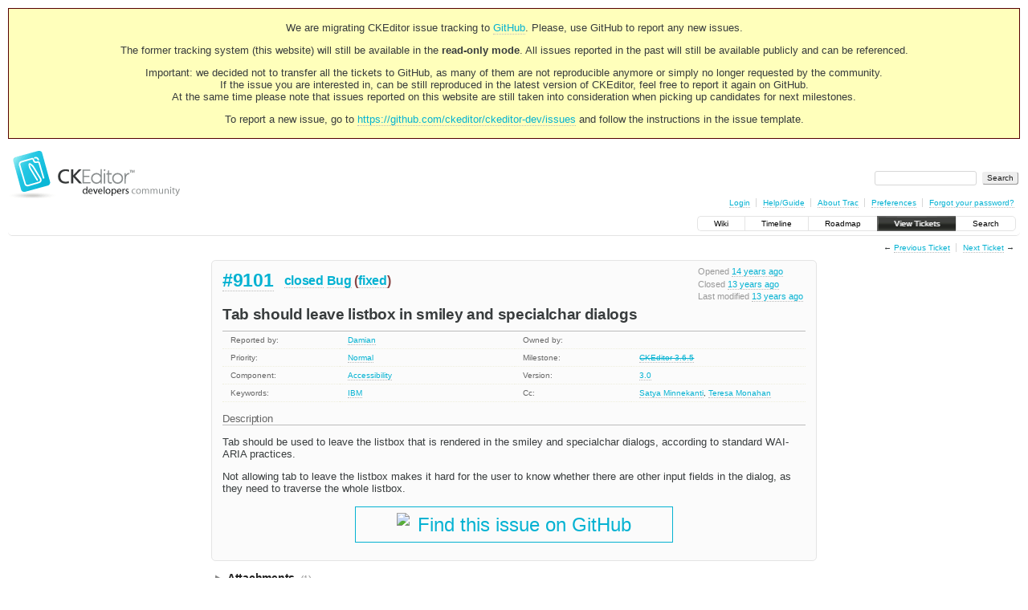

--- FILE ---
content_type: text/html;charset=utf-8
request_url: https://dev.ckeditor.com/ticket/9101
body_size: 6824
content:
<!DOCTYPE html PUBLIC "-//W3C//DTD XHTML 1.0 Strict//EN" "http://www.w3.org/TR/xhtml1/DTD/xhtml1-strict.dtd">
<html xmlns="http://www.w3.org/1999/xhtml">
  
  

  


  <head>
    <title>
      #9101 (Tab should leave listbox in smiley and specialchar dialogs)
     – CKEditor
    </title>
      <meta http-equiv="Content-Type" content="text/html; charset=UTF-8" />
      <meta http-equiv="X-UA-Compatible" content="IE=edge" />
    <!--[if IE]><script type="text/javascript">
      if (/^#__msie303:/.test(window.location.hash))
        window.location.replace(window.location.hash.replace(/^#__msie303:/, '#'));
    </script><![endif]-->
          <link rel="search" href="/search" />
          <link rel="prev" href="/ticket/9100" title="Ticket #9100" />
          <link rel="last" href="/ticket/17070" title="Ticket #17070" />
          <link rel="help" href="/wiki/TracGuide" />
          <link rel="alternate" href="/ticket/9101?format=csv" type="text/csv" class="csv" title="Comma-delimited Text" />
          <link rel="alternate" href="/ticket/9101?format=tab" type="text/tab-separated-values" class="tab" title="Tab-delimited Text" />
          <link rel="alternate" href="/ticket/9101?format=rss" type="application/rss+xml" class="rss" title="RSS Feed" />
          <link rel="next" href="/ticket/9102" title="Ticket #9102" />
          <link rel="start" href="/wiki" />
          <link rel="stylesheet" href="/chrome/common/css/trac.css" type="text/css" />
          <link rel="stylesheet" href="/chrome/common/css/ticket.css" type="text/css" />
          <link rel="stylesheet" href="/chrome/common/css/jquery-ui/jquery-ui.css" type="text/css" />
          <link rel="stylesheet" href="/chrome/common/css/jquery-ui-addons.css" type="text/css" />
          <link rel="stylesheet" href="/chrome/dynfields/layout.css" type="text/css" />
          <link rel="icon" href="https://c.cksource.com/a/1/inc/gfx/favicon.ico" type="image/x-icon" />
          <link rel="first" href="/ticket/1" title="Ticket #1" />
    <style id="trac-noscript" type="text/css">.trac-noscript { display: none !important }</style>
      <link type="application/opensearchdescription+xml" rel="search" href="/search/opensearch" title="Search CKEditor" />
    <script type="text/javascript">
      var auto_preview_timeout=2.0;
      var form_token="6361264df563a23abff7276d";
      var triggers={"type":[{"clear_on_hide":"true","hide_always":"true","link_to_show":"false","op":"show","rule_name":"HideRule","target":"priority","trigger":"type","trigger_value":"invalid_value","value":"Normal"}]};
      var jquery_ui={"ampm":true,"date_format":"M d, yy","day_names":{"abbreviated":["Sun","Mon","Tue","Wed","Thu","Fri","Sat"],"narrow":["S","M","T","W","T","F","S"],"wide":["Sunday","Monday","Tuesday","Wednesday","Thursday","Friday","Saturday"]},"default_timezone":null,"first_week_day":0,"month_names":{"abbreviated":["Jan","Feb","Mar","Apr","May","Jun","Jul","Aug","Sep","Oct","Nov","Dec"],"wide":["January","February","March","April","May","June","July","August","September","October","November","December"]},"period_names":{"am":["AM","AM"],"pm":["PM","PM"]},"show_timezone":false,"time_format":"h:mm:ss TT","timepicker_separator":", ","timezone_iso8601":false,"timezone_list":null};
      var comments_prefs={"comments_order":"oldest","show_comments":"true","show_prop_changes":"true"};
    </script>
      <script type="text/javascript" charset="utf-8" src="/chrome/common/js/jquery.js"></script>
      <script type="text/javascript" charset="utf-8" src="/chrome/common/js/babel.js"></script>
      <script type="text/javascript" charset="utf-8" src="/chrome/common/js/trac.js"></script>
      <script type="text/javascript" charset="utf-8" src="/chrome/common/js/search.js"></script>
      <script type="text/javascript" charset="utf-8" src="/chrome/common/js/folding.js"></script>
      <script type="text/javascript" charset="utf-8" src="/chrome/common/js/wikitoolbar.js"></script>
      <script type="text/javascript" charset="utf-8" src="/chrome/common/js/resizer.js"></script>
      <script type="text/javascript" charset="utf-8" src="/chrome/common/js/auto_preview.js"></script>
      <script type="text/javascript" charset="utf-8" src="/chrome/common/js/jquery-ui.js"></script>
      <script type="text/javascript" charset="utf-8" src="/chrome/common/js/jquery-ui-addons.js"></script>
      <script type="text/javascript" charset="utf-8" src="/chrome/common/js/jquery-ui-i18n.js"></script>
      <script type="text/javascript" charset="utf-8" src="/chrome/dynfields/dynfields.js"></script>
      <script type="text/javascript" charset="utf-8" src="/chrome/dynfields/rules.js"></script>
      <script type="text/javascript" charset="utf-8" src="/chrome/dynfields/layout.js"></script>
    <script type="text/javascript">
      jQuery("#trac-noscript").remove();
      jQuery(document).ready(function($) {
        $(".trac-autofocus").focus();
        $(".trac-target-new").attr("target", "_blank");
        if ($.ui) { /* is jquery-ui added? */
          $(".trac-datepicker:not([readonly])").prop("autocomplete", "off").datepicker();
          $(".trac-datetimepicker:not([readonly])").prop("autocomplete", "off").datetimepicker();
          $("#main").addClass("trac-nodatetimehint");
        }
        $(".trac-disable").disableSubmit(".trac-disable-determinant");
        setTimeout(function() { $(".trac-scroll").scrollToTop() }, 1);
        $(".trac-disable-on-submit").disableOnSubmit();
      });
    </script>
    <script type="text/javascript" src="/chrome/common/js/threaded_comments.js"></script>
    <script type="text/javascript">
      jQuery(document).ready(function($) {
        $("div.description").find("h1,h2,h3,h4,h5,h6").addAnchor(_("Link to this section"));
        $(".foldable").enableFolding(false, true);
      /*<![CDATA[*/
        $("#attachments").toggleClass("collapsed");
        $("#trac-up-attachments").click(function () {
          $("#attachments").removeClass("collapsed");
          return true;
        });
        $("#modify").parent().toggleClass("collapsed");
        $(".trac-topnav a").click(function() { $("#modify").parent().removeClass("collapsed"); });
        function setRevertHandler() {
          $("button.trac-revert").click(function() {
            var div = $("div", this);
            var field_name = div[0].id.substr(7);
            var field_value = div.text();
            var input = $("#propertyform *[name=field_" + field_name + "]");
            if (input.length > 0) {
              if (input.filter("input[type=radio]").length > 0) {
                input.val([field_value]);
              } else if (input.filter("input[type=checkbox]").length > 0) {
                input.val(field_value == "1" ? [field_value] : []);
              } else {
                input.val(field_value);
              }
            } else { // Special case for CC checkbox
              input = $("#propertyform input[name=cc_update]").val([]);
            }
            input.change();
            // Remove the revert button
            if ($(this).closest("tbody").children("tr").length === 1)
              $(this).closest(".trac-change-panel").remove();
            else
              $(this).closest("tr").remove();
            return false;
          });
        }
        setRevertHandler();
        var comment_focused = false;
        $("#comment").focus(function() { comment_focused = true; })
                     .blur(function() { comment_focused = false; });
        $("#propertyform").autoSubmit({preview: '1'}, function(data, reply) {
          var items = $(reply);
          // Update ticket box
          $("#ticket").replaceWith(items.filter('#ticket'));
          // Replaces content of #changelog, without recreating it
          $("#changelog").empty().append(items.filter("#changelog").contents());
          // Apply comments order and "Show" preferences
          applyCommentsOrder(
            $('#prefs input[name="trac-comments-order"]:checked').val());
          // Show warning
          var new_changes = $("#changelog .trac-new");
          $("#trac-edit-warning").toggle(new_changes.length != 0);
          if (new_changes.length != 0)
            $("#changelog").parent().show().removeClass("collapsed");
          // Update view time
          $("#propertyform input[name='view_time']").replaceWith(items.filter("input[name='view_time']"));
          // Update preview
          var preview = $("#ticketchange").html(items.filter('#preview').children());
          var show_preview = preview.children().length != 0;
          $("#ticketchange").toggle(show_preview);
          setRevertHandler();
          // Execute scripts to load stylesheets
          items.filter("script").appendTo("head");
        }, "#ticketchange .trac-loading");
        $("#trac-comment-editor").autoSubmit({preview_comment: '1'}, function(data, reply) {
          var comment = $("#trac-comment-editor").next("div.comment").html(reply);
          comment.toggle(comment.children().length != 0);
        }, "#changelog .trac-loading");
        /*]]>*/
      });
    </script>
    <link rel="stylesheet" type="text/css" href="/chrome/site/overrides.css" />
    <script type="text/javascript" charset="utf-8" src="/chrome/site/overrides.js"></script>
  </head>
  <body>
    <!-- Google Tag Manager (noscript) -->
    <noscript><iframe src="https://www.googletagmanager.com/ns.html?id=GTM-54N6JD7" height="0" width="0" style="display:none;visibility:hidden"></iframe></noscript>
    <!-- End Google Tag Manager (noscript) -->
    <div id="siteheader">
<div style="background: #ffb;border: 1px solid #500;text-align: center;padding: 3px;clear: both;margin-bottom:15px">
<p>We are migrating CKEditor issue tracking to <a href="https://github.com/ckeditor/ckeditor-dev/issues">GitHub</a>. Please, use GitHub to report any new issues.</p>
<p>The former tracking system (this website) will still be available in the <strong>read-only mode</strong>. All issues reported in the past will still be available publicly and can be referenced.</p>
<p>Important: we decided not to transfer all the tickets to GitHub, as many of them are not reproducible anymore or simply no longer requested by the community.<br /> If the issue you are interested in, can be still reproduced in the latest version of CKEditor, feel free to report it again on GitHub.<br /> At the same time please note that issues reported on this website are still taken into consideration when picking up candidates for next milestones.</p>
<p>To report a new issue, go to <a href="https://github.com/ckeditor/ckeditor-dev/issues" title="CKEditor 4 issues on GitHub">https://github.com/ckeditor/ckeditor-dev/issues</a> and follow the instructions in the issue template.</p>
</div>
    </div>
    <div id="banner">
      <div id="header">
        <a id="logo" href="https://dev.ckeditor.com"><img src="/chrome/site/logo-ckeditor-dev.png" alt="CKEditor Development Community Web Site" height="59" width="214" /></a>
      </div>
      <form id="search" action="/search" method="get">
        <div>
          <label for="proj-search">Search:</label>
          <input type="text" id="proj-search" name="q" size="18" value="" />
          <input type="submit" value="Search" />
        </div>
      </form>
      <div id="metanav" class="nav">
    <ul>
      <li class="first"><a href="/login">Login</a></li><li><a href="/wiki/TracGuide">Help/Guide</a></li><li><a href="/about">About Trac</a></li><li><a href="/prefs">Preferences</a></li><li class="last"><a href="/reset_password">Forgot your password?</a></li>
    </ul>
  </div>
    </div>
    <div id="mainnav" class="nav">
    <ul>
      <li class="first"><a href="/wiki">Wiki</a></li><li><a href="/timeline">Timeline</a></li><li><a href="/roadmap">Roadmap</a></li><li class="active"><a href="/report">View Tickets</a></li><li class="last"><a href="/search">Search</a></li>
    </ul>
  </div>
    <div id="main">
      <div id="ctxtnav" class="nav">
        <h2>Context Navigation</h2>
        <ul>
          <li class="first"><span>&larr; <a class="prev" href="/ticket/9100" title="Ticket #9100">Previous Ticket</a></span></li><li class="last"><span><a class="next" href="/ticket/9102" title="Ticket #9102">Next Ticket</a> &rarr;</span></li>
        </ul>
        <hr />
      </div>
    <div id="content" class="ticket">
        <div id="ticket" class="trac-content ">
  <div class="date">
    <p>Opened <a class="timeline" href="/timeline?from=2012-07-06T11%3A29%3A39Z&amp;precision=second" title="See timeline at Jul 6, 2012, 11:29:39 AM">14 years ago</a></p>
    <p>Closed <a class="timeline" href="/timeline?from=2012-08-27T14%3A38%3A08Z&amp;precision=second" title="See timeline at Aug 27, 2012, 2:38:08 PM">13 years ago</a></p>
    <p>Last modified <a class="timeline" href="/timeline?from=2012-09-03T11%3A31%3A44Z&amp;precision=second" title="See timeline at Sep 3, 2012, 11:31:44 AM">13 years ago</a></p>
  </div>
  <h2>
    <a href="/ticket/9101" class="trac-id">#9101</a>
    <span class="trac-status">
      <a href="/query?status=closed">closed</a>
    </span>
    <span class="trac-type">
      <a href="/query?status=!closed&amp;type=Bug">Bug</a>
    </span>
    <span class="trac-resolution">
      (<a href="/query?status=closed&amp;resolution=fixed">fixed</a>)
    </span>
  </h2>
  <h1 id="trac-ticket-title" class="searchable">
    <span class="summary">Tab should leave listbox in smiley and specialchar dialogs</span>
  </h1>
  <table class="properties">
    <tr>
      <th id="h_reporter">Reported by:</th>
      <td headers="h_reporter" class="searchable"><a class="trac-author" href="/query?status=!closed&amp;reporter=damo">Damian</a></td>
      <th id="h_owner" class="missing">Owned by:</th>
      <td headers="h_owner"></td>
    </tr>
    <tr>
        <th id="h_priority">
          Priority:
        </th>
        <td headers="h_priority">
              <a href="/query?status=!closed&amp;priority=Normal">Normal</a>
        </td>
        <th id="h_milestone">
          Milestone:
        </th>
        <td headers="h_milestone">
              <a class="closed milestone" href="/milestone/CKEditor%203.6.5" title="Completed 13 years ago (Oct 10, 2012, 2:57:29 PM)">CKEditor 3.6.5</a>
        </td>
    </tr><tr>
        <th id="h_component">
          Component:
        </th>
        <td headers="h_component">
              <a href="/query?status=!closed&amp;component=Accessibility">Accessibility</a>
        </td>
        <th id="h_version">
          Version:
        </th>
        <td headers="h_version">
              <a href="/query?status=!closed&amp;version=3.0">3.0</a>
        </td>
    </tr><tr>
        <th id="h_keywords">
          Keywords:
        </th>
        <td headers="h_keywords" class="searchable">
              <a href="/query?status=!closed&amp;keywords=~IBM">IBM</a>
        </td>
        <th id="h_cc">
          Cc:
        </th>
        <td headers="h_cc" class="searchable">
              <a href="/query?status=!closed&amp;cc=~satya">Satya Minnekanti</a>, <a href="/query?status=!closed&amp;cc=~tmonahan">Teresa Monahan</a>
        </td>
    </tr>
  </table>
  <div class="description">
    <h3 id="comment:description">
      Description
    </h3>
    <div class="searchable">
      <p>
Tab should be used to leave the listbox that is rendered in the smiley and specialchar dialogs, according to standard WAI-ARIA practices. 
</p>
<p>
Not allowing tab to leave the listbox makes it hard for the user to know whether there are other input fields in the dialog, as they need to traverse the whole listbox. 
</p>

    </div>
  </div>
</div>
          
    <div id="attachments">
        <h3 class="foldable">Attachments <span class="trac-count">(1)</span></h3>
        <div class="attachments">
          <dl class="attachments">
              <dt>
    <a href="/attachment/ticket/9101/9101_proposal.patch.patch" title="View attachment">9101_proposal.patch.patch</a><a href="/raw-attachment/ticket/9101/9101_proposal.patch.patch" class="trac-rawlink" title="Download">​</a> (<span title="2050 bytes">2.0 KB</span>) - added by <span class="trac-author">Damian</span> <a class="timeline" href="/timeline?from=2012-07-06T11%3A37%3A16Z&amp;precision=second" title="See timeline at Jul 6, 2012, 11:37:16 AM">14 years ago</a>.
  </dt>
              <dd>
                Propsed patch to address tab issue, along with role="presentation" on structural elements that should have it
              </dd>
          </dl>
          <p>
            Download all attachments as: <a rel="nofollow" href="/zip-attachment/ticket/9101/">.zip</a>
          </p>
          
        </div>
    </div>

        <div>
          <div class="trac-noscript" style="position: relative">
            <form id="prefs" method="get" action="/prefs" style="position: absolute; right: 0">
              <div id="trac-comments-order">
                <input type="radio" id="trac-comments-oldest" name="trac-comments-order" value="oldest" checked="checked" />
                <label for="trac-comments-oldest">Oldest first</label>
                <input type="radio" id="trac-comments-newest" name="trac-comments-order" value="newest" />
                <label for="trac-comments-newest">Newest first</label>
                <span id="trac-threaded-toggle" style="display: none">
                  <input type="radio" id="trac-comments-threaded" name="trac-comments-order" value="threaded" />
                  <label for="trac-comments-threaded">Threaded</label>
                </span>
              </div>
              <div>
                <input id="trac-show-comments-toggle" type="checkbox" checked="checked" />
                <label for="trac-show-comments-toggle">Show comments</label>
                <input id="trac-show-property-changes-toggle" type="checkbox" />
                <label for="trac-show-property-changes-toggle">Show property changes</label>
              </div>
            </form>
          </div>
          <h3 class="foldable">Change History <span class="trac-count">(6)</span></h3>
          <div id="changelog">
              <div class="change">
                
  <h3 class="change">
    <span class="threading">
    </span>
        Changed <a class="timeline" href="/timeline?from=2012-07-06T11%3A37%3A16Z&amp;precision=second" title="See timeline at Jul 6, 2012, 11:37:16 AM">14 years ago</a> by <span class="trac-author">Damian</span>
  </h3>
  <div class="trac-change-panel">
    <div class="trac-ticket-buttons">
    </div>
    <table class="changes">
      <tr class="trac-field-attachment">
        <th class="trac-field-attachment">Attachment:</th>
        <td>
          <a href="/attachment/ticket/9101/9101_proposal.patch.patch"><em>9101_proposal.patch.patch</em></a><a href="/raw-attachment/ticket/9101/9101_proposal.patch.patch" title="Download" class="trac-rawlink">​</a>
            added
        </td>
      </tr>
    </table>
  </div>
    <div class="comment searchable">
      <p>
Propsed patch to address tab issue, along with role="presentation" on structural elements that should have it
</p>

    </div>

              </div>
              <div class="change" id="trac-change-1-1341583691206012">
                
  <h3 class="change" id="comment:1">
    <span class="threading">
      <span class="cnum">
    <a href="#comment:1">comment:1</a>
  </span>
    </span>
        Changed <a class="timeline" href="/timeline?from=2012-07-06T14%3A08%3A11Z&amp;precision=second" title="See timeline at Jul 6, 2012, 2:08:11 PM">14 years ago</a> by <span class="trac-author">Jakub Ś</span>
  </h3>
  <div class="trac-change-panel">
    <div class="trac-ticket-buttons">
    </div>
    <table class="changes">
      <tr class="trac-field-status">
        <th class="trac-field-status">Status:</th>
        <td>
            <span class="trac-field-old">new</span> →
            <span class="trac-field-new">confirmed</span>
        </td>
      </tr>
    </table>
  </div>
    <div class="comment searchable">
      <p>
Reproducible in all browsers from CKEditor 3.0.
</p>

    </div>

              </div>
              <div class="change" id="trac-change-2-1341591974417614">
                
  <h3 class="change" id="comment:2">
    <span class="threading">
      <span class="cnum">
    <a href="#comment:2">comment:2</a>
  </span>
    </span>
        Changed <a class="timeline" href="/timeline?from=2012-07-06T16%3A26%3A14Z&amp;precision=second" title="See timeline at Jul 6, 2012, 4:26:14 PM">14 years ago</a> by <span class="trac-author">Jakub Ś</span>
  </h3>
  <div class="trac-change-panel">
    <div class="trac-ticket-buttons">
    </div>
  </div>
    <div class="comment searchable">
      <p>
IMO first we will need to fix <a class="confirmed ticket" href="/ticket/9106" title="#9106: Bug: FF, WinXP, JAWS: Can't use arrows in Smiley or Special Chars Dialogs ... (confirmed)">#9106</a> and <a class="closed ticket" href="/ticket/9107" title="#9107: Bug: FF, WinXP, JAWS: Can't use arrows in Smiley or Special Chars Dialogs ... (closed: fixed)">#9107</a>. If we introduce this change and don't fix the two bugs mentioned users won't be able to navigate in these two dialogs after tabbing to Cancel button and back or opening these dialogs for the second time.
</p>

    </div>

              </div>
              <div class="change" id="trac-change-3-1341591983792880">
                
  <h3 class="change" id="comment:3">
    <span class="threading">
      <span class="cnum">
    <a href="#comment:3">comment:3</a>
  </span>
    </span>
        Changed <a class="timeline" href="/timeline?from=2012-07-06T16%3A26%3A23Z&amp;precision=second" title="See timeline at Jul 6, 2012, 4:26:23 PM">14 years ago</a> by <span class="trac-author">Jakub Ś</span>
  </h3>
  <div class="trac-change-panel">
    <div class="trac-ticket-buttons">
    </div>
    <table class="changes">
      <tr class="trac-field-version">
        <th class="trac-field-version">Version:</th>
        <td>
            → <span class="trac-field-new">3.0</span>
        </td>
      </tr>
    </table>
  </div>

              </div>
              <div class="change" id="trac-change-4-1346078288299094">
                
  <h3 class="change" id="comment:4">
    <span class="threading">
      <span class="cnum">
    <a href="#comment:4">comment:4</a>
  </span>
    </span>
        Changed <a class="timeline" href="/timeline?from=2012-08-27T14%3A38%3A08Z&amp;precision=second" title="See timeline at Aug 27, 2012, 2:38:08 PM">13 years ago</a> by <span class="trac-author">Garry Yao</span>
  </h3>
  <div class="trac-change-panel">
    <div class="trac-ticket-buttons">
    </div>
    <table class="changes">
      <tr class="trac-field-milestone">
        <th class="trac-field-milestone">Milestone:</th>
        <td>
            → <span class="trac-field-new">CKEditor 3.6.5</span>
        </td>
      </tr><tr class="trac-field-resolution">
        <th class="trac-field-resolution">Resolution:</th>
        <td>
            → <span class="trac-field-new">fixed</span>
        </td>
      </tr><tr class="trac-field-status">
        <th class="trac-field-status">Status:</th>
        <td>
            <span class="trac-field-old">confirmed</span> →
            <span class="trac-field-new">closed</span>
        </td>
      </tr>
    </table>
  </div>
    <div class="comment searchable">
      <p>
Considering <a class="confirmed ticket" href="/ticket/9106" title="#9106: Bug: FF, WinXP, JAWS: Can't use arrows in Smiley or Special Chars Dialogs ... (confirmed)">#9106</a> is affecting only Fx@XP, we can close this ticket now, and work on that.
</p>
<p>
Fixed with <a class="changeset" href="/changeset/7596" title="#9101: Tab should leave listbox in smiley and specialchar dialog.">[7596]</a>, thanks for the patch.
</p>

    </div>

              </div>
              <div class="change" id="trac-change-5-1346671904293376">
                
  <h3 class="change" id="comment:5">
    <span class="threading">
      <span class="cnum">
    <a href="#comment:5">comment:5</a>
  </span>
    </span>
        Changed <a class="timeline" href="/timeline?from=2012-09-03T11%3A31%3A44Z&amp;precision=second" title="See timeline at Sep 3, 2012, 11:31:44 AM">13 years ago</a> by <span class="trac-author">Satya Minnekanti</span>
  </h3>
  <div class="trac-change-panel">
    <div class="trac-ticket-buttons">
    </div>
  </div>
    <div class="comment searchable">
      <p>
This is an issue in CK Editor 4.0 as well. Could you please apply the patch to 4.0 code as well 
</p>

    </div>

              </div>
          </div>
        </div>
      <div id="help"><strong>Note:</strong> See
        <a href="/wiki/TracTickets">TracTickets</a> for help on using
        tickets.</div>
    </div>
    <div id="altlinks">
      <h3>Download in other formats:</h3>
      <ul>
        <li class="first">
          <a rel="nofollow" href="/ticket/9101?format=csv" class="csv">Comma-delimited Text</a>
        </li><li>
          <a rel="nofollow" href="/ticket/9101?format=tab" class="tab">Tab-delimited Text</a>
        </li><li class="last">
          <a rel="nofollow" href="/ticket/9101?format=rss" class="rss">RSS Feed</a>
        </li>
      </ul>
    </div>
    </div>
    <div id="footer" lang="en" xml:lang="en"><hr />
      <a id="tracpowered" href="http://trac.edgewall.org/"><img src="/chrome/common/trac_logo_mini.png" height="30" width="107" alt="Trac Powered" /></a>
      <p class="left">Powered by <a href="/about"><strong>Trac 1.2.2</strong></a><br />
        By <a href="http://www.edgewall.org/">Edgewall Software</a>.</p>
      <p class="right"></p>
    </div>
    <div id="newfooter">© 2003 – 2022, CKSource sp. z o.o. sp.k. All rights reserved. | <a href="https://ckeditor.com/legal/terms-of-use/">Terms of use</a> | <a href="https://ckeditor.com/legal/privacy-policy/">Privacy policy</a></div>
  </body>
</html>